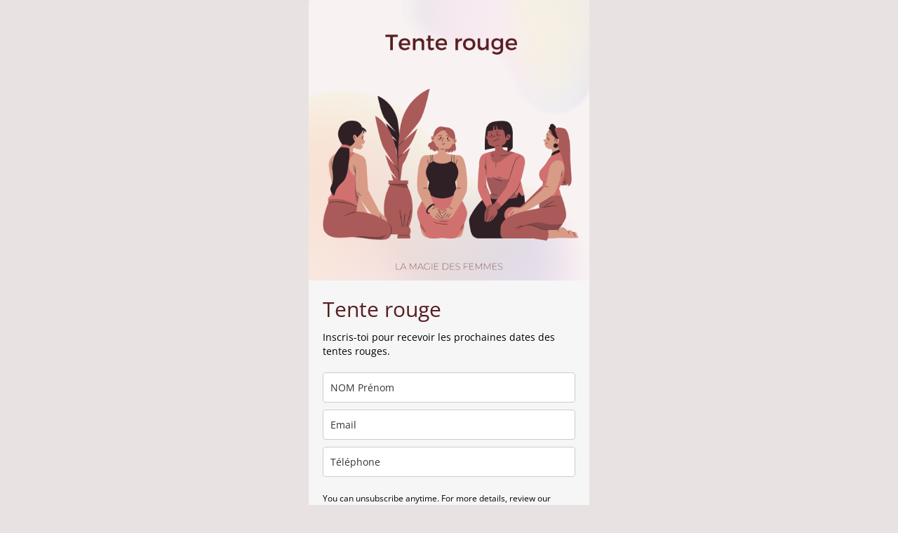

--- FILE ---
content_type: text/html; charset=utf-8
request_url: https://landing.mailerlite.com/webforms/landing/c7r8i2
body_size: 3346
content:
<!DOCTYPE html> <html lang="en"> <head> <meta charset="utf-8"> <meta http-equiv="X-UA-Compatible" content="IE=edge"> <meta name="viewport" content="width=device-width,initial-scale=1,maximum-scale=1"> <title></title> <style>body,html{height:100%}</style> <style type="text/css">body{background-color:#e9e2e2;margin:0;padding:0}</style><meta name="robots" content="noindex, nofollow"></head> <body> <style type="text/css" move-to-head>.ml-form-embedContainer{height:99.99%}</style> <style type="text/css">@import url(https://assets.mlcdn.com/fonts.css?version=1663657);</style> <style type="text/css">.ml-form-embedSubmitLoad{display:inline-block;width:20px;height:20px}.g-recaptcha{transform:scale(1);-webkit-transform:scale(1);transform-origin:0 0;-webkit-transform-origin:0 0}.sr-only{position:absolute;width:1px;height:1px;padding:0;margin:-1px;overflow:hidden;clip:rect(0,0,0,0);border:0}.ml-form-embedSubmitLoad:after{content:" ";display:block;width:11px;height:11px;margin:1px;border-radius:50%;border:4px solid #fff;border-color:#fff #fff #fff transparent;animation:ml-form-embedSubmitLoad 1.2s linear infinite}@keyframes ml-form-embedSubmitLoad{0%{transform:rotate(0)}100%{transform:rotate(360deg)}}#mlb2-5776414.ml-form-embedContainer{box-sizing:border-box;display:table;margin:0 auto;position:static;width:100%!important}#mlb2-5776414.ml-form-embedContainer button,#mlb2-5776414.ml-form-embedContainer h4,#mlb2-5776414.ml-form-embedContainer p,#mlb2-5776414.ml-form-embedContainer span{text-transform:none!important;letter-spacing:normal!important}#mlb2-5776414.ml-form-embedContainer .ml-form-embedWrapper{background-color:#f6f6f6;border-width:0;border-color:transparent;border-radius:4px;border-style:solid;box-sizing:border-box;display:inline-block!important;margin:0;padding:0;position:relative}#mlb2-5776414.ml-form-embedContainer .ml-form-embedWrapper.embedDefault,#mlb2-5776414.ml-form-embedContainer .ml-form-embedWrapper.embedPopup{width:400px}#mlb2-5776414.ml-form-embedContainer .ml-form-embedWrapper.embedForm{max-width:400px;width:100%}#mlb2-5776414.ml-form-embedContainer .ml-form-align-left{text-align:left}#mlb2-5776414.ml-form-embedContainer .ml-form-align-center{text-align:center}#mlb2-5776414.ml-form-embedContainer .ml-form-align-default{display:table-cell!important;vertical-align:middle!important;text-align:center!important}#mlb2-5776414.ml-form-embedContainer .ml-form-align-right{text-align:right}#mlb2-5776414.ml-form-embedContainer .ml-form-embedWrapper .ml-form-embedHeader img{border-top-left-radius:4px;border-top-right-radius:4px;height:auto;margin:0 auto!important;max-width:100%;width:1080px}#mlb2-5776414.ml-form-embedContainer .ml-form-embedWrapper .ml-form-embedBody,#mlb2-5776414.ml-form-embedContainer .ml-form-embedWrapper .ml-form-successBody{padding:20px 20px 0 20px}#mlb2-5776414.ml-form-embedContainer .ml-form-embedWrapper .ml-form-embedBody.ml-form-embedBodyHorizontal{padding-bottom:0}#mlb2-5776414.ml-form-embedContainer .ml-form-embedWrapper .ml-form-embedBody .ml-form-embedContent,#mlb2-5776414.ml-form-embedContainer .ml-form-embedWrapper .ml-form-successBody .ml-form-successContent{text-align:left;margin:0 0 20px 0}#mlb2-5776414.ml-form-embedContainer .ml-form-embedWrapper .ml-form-embedBody .ml-form-embedContent h4,#mlb2-5776414.ml-form-embedContainer .ml-form-embedWrapper .ml-form-successBody .ml-form-successContent h4{color:#581d22;font-family:'Open Sans',Arial,Helvetica,sans-serif;font-size:30px;font-weight:400;margin:0 0 10px 0;text-align:left;word-break:break-word}#mlb2-5776414.ml-form-embedContainer .ml-form-embedWrapper .ml-form-embedBody .ml-form-embedContent p,#mlb2-5776414.ml-form-embedContainer .ml-form-embedWrapper .ml-form-successBody .ml-form-successContent p{color:#000;font-family:'Open Sans',Arial,Helvetica,sans-serif;font-size:14px;font-weight:400;line-height:20px;margin:0 0 10px 0;text-align:left}#mlb2-5776414.ml-form-embedContainer .ml-form-embedWrapper .ml-form-embedBody .ml-form-embedContent ol,#mlb2-5776414.ml-form-embedContainer .ml-form-embedWrapper .ml-form-embedBody .ml-form-embedContent ul,#mlb2-5776414.ml-form-embedContainer .ml-form-embedWrapper .ml-form-successBody .ml-form-successContent ol,#mlb2-5776414.ml-form-embedContainer .ml-form-embedWrapper .ml-form-successBody .ml-form-successContent ul{color:#000;font-family:'Open Sans',Arial,Helvetica,sans-serif;font-size:14px}#mlb2-5776414.ml-form-embedContainer .ml-form-embedWrapper .ml-form-embedBody .ml-form-embedContent ol ol,#mlb2-5776414.ml-form-embedContainer .ml-form-embedWrapper .ml-form-successBody .ml-form-successContent ol ol{list-style-type:lower-alpha}#mlb2-5776414.ml-form-embedContainer .ml-form-embedWrapper .ml-form-embedBody .ml-form-embedContent ol ol ol,#mlb2-5776414.ml-form-embedContainer .ml-form-embedWrapper .ml-form-successBody .ml-form-successContent ol ol ol{list-style-type:lower-roman}#mlb2-5776414.ml-form-embedContainer .ml-form-embedWrapper .ml-form-embedBody .ml-form-embedContent p a,#mlb2-5776414.ml-form-embedContainer .ml-form-embedWrapper .ml-form-successBody .ml-form-successContent p a{color:#000;text-decoration:underline}#mlb2-5776414.ml-form-embedContainer .ml-form-embedWrapper .ml-block-form .ml-field-group{text-align:left!important}#mlb2-5776414.ml-form-embedContainer .ml-form-embedWrapper .ml-block-form .ml-field-group label{margin-bottom:5px;color:#333;font-size:14px;font-family:'Open Sans',Arial,Helvetica,sans-serif;font-weight:700;font-style:normal;text-decoration:none;display:inline-block;line-height:20px}#mlb2-5776414.ml-form-embedContainer .ml-form-embedWrapper .ml-form-embedBody .ml-form-embedContent p:last-child,#mlb2-5776414.ml-form-embedContainer .ml-form-embedWrapper .ml-form-successBody .ml-form-successContent p:last-child{margin:0}#mlb2-5776414.ml-form-embedContainer .ml-form-embedWrapper .ml-form-embedBody form{margin:0;width:100%}#mlb2-5776414.ml-form-embedContainer .ml-form-embedWrapper .ml-form-embedBody .ml-form-checkboxRow,#mlb2-5776414.ml-form-embedContainer .ml-form-embedWrapper .ml-form-embedBody .ml-form-formContent{margin:0 0 20px 0;width:100%}#mlb2-5776414.ml-form-embedContainer .ml-form-embedWrapper .ml-form-embedBody .ml-form-checkboxRow{float:left}#mlb2-5776414.ml-form-embedContainer .ml-form-embedWrapper .ml-form-embedBody .ml-form-formContent.horozintalForm{margin:0;padding:0 0 20px 0;width:100%;height:auto;float:left}#mlb2-5776414.ml-form-embedContainer .ml-form-embedWrapper .ml-form-embedBody .ml-form-fieldRow{margin:0 0 10px 0;width:100%}#mlb2-5776414.ml-form-embedContainer .ml-form-embedWrapper .ml-form-embedBody .ml-form-fieldRow.ml-last-item{margin:0}#mlb2-5776414.ml-form-embedContainer .ml-form-embedWrapper .ml-form-embedBody .ml-form-fieldRow.ml-formfieldHorizintal{margin:0}#mlb2-5776414.ml-form-embedContainer .ml-form-embedWrapper .ml-form-embedBody .ml-form-fieldRow input{background-color:#fff!important;color:#333!important;border-color:#ccc;border-radius:4px!important;border-style:solid!important;border-width:1px!important;font-family:'Open Sans',Arial,Helvetica,sans-serif;font-size:14px!important;height:auto;line-height:21px!important;margin-bottom:0;margin-top:0;margin-left:0;margin-right:0;padding:10px 10px!important;width:100%!important;box-sizing:border-box!important;max-width:100%!important}#mlb2-5776414.ml-form-embedContainer .ml-form-embedWrapper .ml-form-embedBody .ml-form-fieldRow input::-webkit-input-placeholder,#mlb2-5776414.ml-form-embedContainer .ml-form-embedWrapper .ml-form-embedBody .ml-form-horizontalRow input::-webkit-input-placeholder{color:#333}#mlb2-5776414.ml-form-embedContainer .ml-form-embedWrapper .ml-form-embedBody .ml-form-fieldRow input::-moz-placeholder,#mlb2-5776414.ml-form-embedContainer .ml-form-embedWrapper .ml-form-embedBody .ml-form-horizontalRow input::-moz-placeholder{color:#333}#mlb2-5776414.ml-form-embedContainer .ml-form-embedWrapper .ml-form-embedBody .ml-form-fieldRow input:-ms-input-placeholder,#mlb2-5776414.ml-form-embedContainer .ml-form-embedWrapper .ml-form-embedBody .ml-form-horizontalRow input:-ms-input-placeholder{color:#333}#mlb2-5776414.ml-form-embedContainer .ml-form-embedWrapper .ml-form-embedBody .ml-form-fieldRow input:-moz-placeholder,#mlb2-5776414.ml-form-embedContainer .ml-form-embedWrapper .ml-form-embedBody .ml-form-horizontalRow input:-moz-placeholder{color:#333}#mlb2-5776414.ml-form-embedContainer .ml-form-embedWrapper .ml-form-embedBody .ml-form-fieldRow textarea,#mlb2-5776414.ml-form-embedContainer .ml-form-embedWrapper .ml-form-embedBody .ml-form-horizontalRow textarea{background-color:#fff!important;color:#333!important;border-color:#ccc;border-radius:4px!important;border-style:solid!important;border-width:1px!important;font-family:'Open Sans',Arial,Helvetica,sans-serif;font-size:14px!important;height:auto;line-height:21px!important;margin-bottom:0;margin-top:0;padding:10px 10px!important;width:100%!important;box-sizing:border-box!important;max-width:100%!important}#mlb2-5776414.ml-form-embedContainer .ml-form-embedWrapper .ml-form-embedBody .ml-form-checkboxRow .label-description::before,#mlb2-5776414.ml-form-embedContainer .ml-form-embedWrapper .ml-form-embedBody .ml-form-embedPermissions .ml-form-embedPermissionsOptionsCheckbox .label-description::before,#mlb2-5776414.ml-form-embedContainer .ml-form-embedWrapper .ml-form-embedBody .ml-form-fieldRow .custom-checkbox .custom-control-label::before,#mlb2-5776414.ml-form-embedContainer .ml-form-embedWrapper .ml-form-embedBody .ml-form-fieldRow .custom-radio .custom-control-label::before,#mlb2-5776414.ml-form-embedContainer .ml-form-embedWrapper .ml-form-embedBody .ml-form-horizontalRow .custom-checkbox .custom-control-label::before,#mlb2-5776414.ml-form-embedContainer .ml-form-embedWrapper .ml-form-embedBody .ml-form-horizontalRow .custom-radio .custom-control-label::before,#mlb2-5776414.ml-form-embedContainer .ml-form-embedWrapper .ml-form-embedBody .ml-form-interestGroupsRow .ml-form-interestGroupsRowCheckbox .label-description::before{border-color:#ccc!important;background-color:#fff!important}#mlb2-5776414.ml-form-embedContainer .ml-form-embedWrapper .ml-form-embedBody .ml-form-fieldRow input.custom-control-input[type=checkbox]{box-sizing:border-box;padding:0;position:absolute;z-index:-1;opacity:0;margin-top:5px;margin-left:-1.5rem;overflow:visible}#mlb2-5776414.ml-form-embedContainer .ml-form-embedWrapper .ml-form-embedBody .ml-form-checkboxRow .label-description::before,#mlb2-5776414.ml-form-embedContainer .ml-form-embedWrapper .ml-form-embedBody .ml-form-embedPermissions .ml-form-embedPermissionsOptionsCheckbox .label-description::before,#mlb2-5776414.ml-form-embedContainer .ml-form-embedWrapper .ml-form-embedBody .ml-form-fieldRow .custom-checkbox .custom-control-label::before,#mlb2-5776414.ml-form-embedContainer .ml-form-embedWrapper .ml-form-embedBody .ml-form-horizontalRow .custom-checkbox .custom-control-label::before,#mlb2-5776414.ml-form-embedContainer .ml-form-embedWrapper .ml-form-embedBody .ml-form-interestGroupsRow .ml-form-interestGroupsRowCheckbox .label-description::before{border-radius:4px!important}#mlb2-5776414.ml-form-embedContainer .ml-form-embedWrapper .ml-form-embedBody .ml-form-checkboxRow input[type=checkbox]:checked~.label-description::after,#mlb2-5776414.ml-form-embedContainer .ml-form-embedWrapper .ml-form-embedBody .ml-form-embedPermissions .ml-form-embedPermissionsOptionsCheckbox input[type=checkbox]:checked~.label-description::after,#mlb2-5776414.ml-form-embedContainer .ml-form-embedWrapper .ml-form-embedBody .ml-form-fieldRow .custom-checkbox .custom-control-input:checked~.custom-control-label::after,#mlb2-5776414.ml-form-embedContainer .ml-form-embedWrapper .ml-form-embedBody .ml-form-horizontalRow .custom-checkbox .custom-control-input:checked~.custom-control-label::after,#mlb2-5776414.ml-form-embedContainer .ml-form-embedWrapper .ml-form-embedBody .ml-form-interestGroupsRow .ml-form-interestGroupsRowCheckbox input[type=checkbox]:checked~.label-description::after{background-image:url("data:image/svg+xml,%3csvg xmlns='http://www.w3.org/2000/svg' viewBox='0 0 8 8'%3e%3cpath fill='%23fff' d='M6.564.75l-3.59 3.612-1.538-1.55L0 4.26 2.974 7.25 8 2.193z'/%3e%3c/svg%3e")}#mlb2-5776414.ml-form-embedContainer .ml-form-embedWrapper .ml-form-embedBody .ml-form-fieldRow .custom-radio .custom-control-input:checked~.custom-control-label::after{background-image:url("data:image/svg+xml,%3csvg xmlns='http://www.w3.org/2000/svg' viewBox='-4 -4 8 8'%3e%3ccircle r='3' fill='%23fff'/%3e%3c/svg%3e")}#mlb2-5776414.ml-form-embedContainer .ml-form-embedWrapper .ml-form-embedBody .ml-form-checkboxRow input[type=checkbox]:checked~.label-description::before,#mlb2-5776414.ml-form-embedContainer .ml-form-embedWrapper .ml-form-embedBody .ml-form-embedPermissions .ml-form-embedPermissionsOptionsCheckbox input[type=checkbox]:checked~.label-description::before,#mlb2-5776414.ml-form-embedContainer .ml-form-embedWrapper .ml-form-embedBody .ml-form-fieldRow .custom-checkbox .custom-control-input:checked~.custom-control-label::before,#mlb2-5776414.ml-form-embedContainer .ml-form-embedWrapper .ml-form-embedBody .ml-form-fieldRow .custom-radio .custom-control-input:checked~.custom-control-label::before,#mlb2-5776414.ml-form-embedContainer .ml-form-embedWrapper .ml-form-embedBody .ml-form-horizontalRow .custom-checkbox .custom-control-input:checked~.custom-control-label::before,#mlb2-5776414.ml-form-embedContainer .ml-form-embedWrapper .ml-form-embedBody .ml-form-horizontalRow .custom-radio .custom-control-input:checked~.custom-control-label::before,#mlb2-5776414.ml-form-embedContainer .ml-form-embedWrapper .ml-form-embedBody .ml-form-interestGroupsRow .ml-form-interestGroupsRowCheckbox input[type=checkbox]:checked~.label-description::before{border-color:#581d22!important;background-color:#581d22!important;color:#fff!important}#mlb2-5776414.ml-form-embedContainer .ml-form-embedWrapper .ml-form-embedBody .ml-form-fieldRow .custom-checkbox .custom-control-label::after,#mlb2-5776414.ml-form-embedContainer .ml-form-embedWrapper .ml-form-embedBody .ml-form-fieldRow .custom-checkbox .custom-control-label::before,#mlb2-5776414.ml-form-embedContainer .ml-form-embedWrapper .ml-form-embedBody .ml-form-fieldRow .custom-radio .custom-control-label::after,#mlb2-5776414.ml-form-embedContainer .ml-form-embedWrapper .ml-form-embedBody .ml-form-fieldRow .custom-radio .custom-control-label::before,#mlb2-5776414.ml-form-embedContainer .ml-form-embedWrapper .ml-form-embedBody .ml-form-horizontalRow .custom-checkbox .custom-control-label::after,#mlb2-5776414.ml-form-embedContainer .ml-form-embedWrapper .ml-form-embedBody .ml-form-horizontalRow .custom-checkbox .custom-control-label::before,#mlb2-5776414.ml-form-embedContainer .ml-form-embedWrapper .ml-form-embedBody .ml-form-horizontalRow .custom-radio .custom-control-label::after,#mlb2-5776414.ml-form-embedContainer .ml-form-embedWrapper .ml-form-embedBody .ml-form-horizontalRow .custom-radio .custom-control-label::before{top:2px;box-sizing:border-box}#mlb2-5776414.ml-form-embedContainer .ml-form-embedWrapper .ml-form-embedBody .ml-form-checkboxRow .label-description::after,#mlb2-5776414.ml-form-embedContainer .ml-form-embedWrapper .ml-form-embedBody .ml-form-checkboxRow .label-description::before,#mlb2-5776414.ml-form-embedContainer .ml-form-embedWrapper .ml-form-embedBody .ml-form-embedPermissions .ml-form-embedPermissionsOptionsCheckbox .label-description::after,#mlb2-5776414.ml-form-embedContainer .ml-form-embedWrapper .ml-form-embedBody .ml-form-embedPermissions .ml-form-embedPermissionsOptionsCheckbox .label-description::before{top:0!important;box-sizing:border-box!important}#mlb2-5776414.ml-form-embedContainer .ml-form-embedWrapper .ml-form-embedBody .ml-form-checkboxRow .label-description::after,#mlb2-5776414.ml-form-embedContainer .ml-form-embedWrapper .ml-form-embedBody .ml-form-checkboxRow .label-description::before{top:0!important;box-sizing:border-box!important}#mlb2-5776414.ml-form-embedContainer .ml-form-embedWrapper .ml-form-embedBody .ml-form-interestGroupsRow .ml-form-interestGroupsRowCheckbox .label-description::after{top:0!important;box-sizing:border-box!important;position:absolute;left:-1.5rem;display:block;width:1rem;height:1rem;content:""}#mlb2-5776414.ml-form-embedContainer .ml-form-embedWrapper .ml-form-embedBody .ml-form-interestGroupsRow .ml-form-interestGroupsRowCheckbox .label-description::before{top:0!important;box-sizing:border-box!important}#mlb2-5776414.ml-form-embedContainer .ml-form-embedWrapper .ml-form-embedBody .custom-control-label::before{position:absolute;top:4px;left:-1.5rem;display:block;width:16px;height:16px;pointer-events:none;content:"";background-color:#fff;border:#adb5bd solid 1px;border-radius:50%}#mlb2-5776414.ml-form-embedContainer .ml-form-embedWrapper .ml-form-embedBody .custom-control-label::after{position:absolute;top:2px!important;left:-1.5rem;display:block;width:1rem;height:1rem;content:""}#mlb2-5776414.ml-form-embedContainer .ml-form-embedWrapper .ml-form-embedBody .ml-form-checkboxRow .label-description::before,#mlb2-5776414.ml-form-embedContainer .ml-form-embedWrapper .ml-form-embedBody .ml-form-embedPermissions .ml-form-embedPermissionsOptionsCheckbox .label-description::before,#mlb2-5776414.ml-form-embedContainer .ml-form-embedWrapper .ml-form-embedBody .ml-form-interestGroupsRow .ml-form-interestGroupsRowCheckbox .label-description::before{position:absolute;top:4px;left:-1.5rem;display:block;width:16px;height:16px;pointer-events:none;content:"";background-color:#fff;border:#adb5bd solid 1px;border-radius:50%}#mlb2-5776414.ml-form-embedContainer .ml-form-embedWrapper .ml-form-embedBody .ml-form-embedPermissions .ml-form-embedPermissionsOptionsCheckbox .label-description::after{position:absolute;top:0!important;left:-1.5rem;display:block;width:1rem;height:1rem;content:""}#mlb2-5776414.ml-form-embedContainer .ml-form-embedWrapper .ml-form-embedBody .ml-form-checkboxRow .label-description::after{position:absolute;top:0!important;left:-1.5rem;display:block;width:1rem;height:1rem;content:""}#mlb2-5776414.ml-form-embedContainer .ml-form-embedWrapper .ml-form-embedBody .custom-radio .custom-control-label::after{background:no-repeat 50%/50% 50%}#mlb2-5776414.ml-form-embedContainer .ml-form-embedWrapper .ml-form-embedBody .custom-checkbox .custom-control-label::after,#mlb2-5776414.ml-form-embedContainer .ml-form-embedWrapper .ml-form-embedBody .ml-form-checkboxRow .label-description::after,#mlb2-5776414.ml-form-embedContainer .ml-form-embedWrapper .ml-form-embedBody .ml-form-embedPermissions .ml-form-embedPermissionsOptionsCheckbox .label-description::after,#mlb2-5776414.ml-form-embedContainer .ml-form-embedWrapper .ml-form-embedBody .ml-form-interestGroupsRow .ml-form-interestGroupsRowCheckbox .label-description::after{background:no-repeat 50%/50% 50%}#mlb2-5776414.ml-form-embedContainer .ml-form-embedWrapper .ml-form-embedBody .ml-form-fieldRow .custom-control,#mlb2-5776414.ml-form-embedContainer .ml-form-embedWrapper .ml-form-embedBody .ml-form-horizontalRow .custom-control{position:relative;display:block;min-height:1.5rem;padding-left:1.5rem}#mlb2-5776414.ml-form-embedContainer .ml-form-embedWrapper .ml-form-embedBody .ml-form-fieldRow .custom-checkbox .custom-control-input,#mlb2-5776414.ml-form-embedContainer .ml-form-embedWrapper .ml-form-embedBody .ml-form-fieldRow .custom-radio .custom-control-input,#mlb2-5776414.ml-form-embedContainer .ml-form-embedWrapper .ml-form-embedBody .ml-form-horizontalRow .custom-checkbox .custom-control-input,#mlb2-5776414.ml-form-embedContainer .ml-form-embedWrapper .ml-form-embedBody .ml-form-horizontalRow .custom-radio .custom-control-input{position:absolute;z-index:-1;opacity:0;box-sizing:border-box;padding:0}#mlb2-5776414.ml-form-embedContainer .ml-form-embedWrapper .ml-form-embedBody .ml-form-fieldRow .custom-checkbox .custom-control-label,#mlb2-5776414.ml-form-embedContainer .ml-form-embedWrapper .ml-form-embedBody .ml-form-fieldRow .custom-radio .custom-control-label,#mlb2-5776414.ml-form-embedContainer .ml-form-embedWrapper .ml-form-embedBody .ml-form-horizontalRow .custom-checkbox .custom-control-label,#mlb2-5776414.ml-form-embedContainer .ml-form-embedWrapper .ml-form-embedBody .ml-form-horizontalRow .custom-radio .custom-control-label{color:#000;font-size:12px!important;font-family:'Open Sans',Arial,Helvetica,sans-serif;line-height:22px;margin-bottom:0;position:relative;vertical-align:top;font-style:normal;font-weight:700}#mlb2-5776414.ml-form-embedContainer .ml-form-embedWrapper .ml-form-embedBody .ml-form-fieldRow .custom-select,#mlb2-5776414.ml-form-embedContainer .ml-form-embedWrapper .ml-form-embedBody .ml-form-horizontalRow .custom-select{background-color:#fff!important;color:#333!important;border-color:#ccc;border-radius:4px!important;border-style:solid!important;border-width:1px!important;font-family:'Open Sans',Arial,Helvetica,sans-serif;font-size:14px!important;line-height:20px!important;margin-bottom:0;margin-top:0;padding:10px 28px 10px 12px!important;width:100%!important;box-sizing:border-box!important;max-width:100%!important;height:auto;display:inline-block;vertical-align:middle;background:url(https://cdn.mailerlite.com/images/default/dropdown.svg) no-repeat right .75rem center/8px 10px;-webkit-appearance:none;-moz-appearance:none;appearance:none}#mlb2-5776414.ml-form-embedContainer .ml-form-embedWrapper .ml-form-embedBody .ml-form-horizontalRow{height:auto;width:100%;float:left}.ml-form-formContent.horozintalForm .ml-form-horizontalRow .ml-input-horizontal{width:70%;float:left}.ml-form-formContent.horozintalForm .ml-form-horizontalRow .ml-button-horizontal{width:30%;float:left}.ml-form-formContent.horozintalForm .ml-form-horizontalRow .ml-button-horizontal.labelsOn{padding-top:25px}.ml-form-formContent.horozintalForm .ml-form-horizontalRow .horizontal-fields{box-sizing:border-box;float:left;padding-right:10px}#mlb2-5776414.ml-form-embedContainer .ml-form-embedWrapper .ml-form-embedBody .ml-form-horizontalRow input{background-color:#fff;color:#333;border-color:#ccc;border-radius:4px;border-style:solid;border-width:1px;font-family:'Open Sans',Arial,Helvetica,sans-serif;font-size:14px;line-height:20px;margin-bottom:0;margin-top:0;padding:10px 10px;width:100%;box-sizing:border-box;overflow-y:initial}#mlb2-5776414.ml-form-embedContainer .ml-form-embedWrapper .ml-form-embedBody .ml-form-horizontalRow button{background-color:#581d22!important;border-color:#581d22;border-style:solid;border-width:1px;border-radius:4px;box-shadow:none;color:#fff!important;cursor:pointer;font-family:'Open Sans',Arial,Helvetica,sans-serif;font-size:14px!important;font-weight:700;line-height:20px;margin:0!important;padding:10px!important;width:100%;height:auto}#mlb2-5776414.ml-form-embedContainer .ml-form-embedWrapper .ml-form-embedBody .ml-form-horizontalRow button:hover{background-color:#804a4e!important;border-color:#804a4e!important}#mlb2-5776414.ml-form-embedContainer .ml-form-embedWrapper .ml-form-embedBody .ml-form-checkboxRow input[type=checkbox]{box-sizing:border-box;padding:0;position:absolute;z-index:-1;opacity:0;margin-top:5px;margin-left:-1.5rem;overflow:visible}#mlb2-5776414.ml-form-embedContainer .ml-form-embedWrapper .ml-form-embedBody .ml-form-checkboxRow .label-description{color:#000;display:block;font-family:'Open Sans',Arial,Helvetica,sans-serif;font-size:12px;text-align:left;margin-bottom:0;position:relative;vertical-align:top}#mlb2-5776414.ml-form-embedContainer .ml-form-embedWrapper .ml-form-embedBody .ml-form-checkboxRow label{font-weight:400;margin:0;padding:0;position:relative;display:block;min-height:24px;padding-left:24px}#mlb2-5776414.ml-form-embedContainer .ml-form-embedWrapper .ml-form-embedBody .ml-form-checkboxRow label a{color:#000;text-decoration:underline}#mlb2-5776414.ml-form-embedContainer .ml-form-embedWrapper .ml-form-embedBody .ml-form-checkboxRow label p{color:#000!important;font-family:'Open Sans',Arial,Helvetica,sans-serif!important;font-size:12px!important;font-weight:400!important;line-height:18px!important;padding:0!important;margin:0 5px 0 0!important}#mlb2-5776414.ml-form-embedContainer .ml-form-embedWrapper .ml-form-embedBody .ml-form-checkboxRow label p:last-child{margin:0}#mlb2-5776414.ml-form-embedContainer .ml-form-embedWrapper .ml-form-embedBody .ml-form-embedSubmit{margin:0 0 20px 0;float:left;width:100%}#mlb2-5776414.ml-form-embedContainer .ml-form-embedWrapper .ml-form-embedBody .ml-form-embedSubmit button{background-color:#581d22!important;border:none!important;border-radius:4px!important;box-shadow:none!important;color:#fff!important;cursor:pointer;font-family:'Open Sans',Arial,Helvetica,sans-serif!important;font-size:14px!important;font-weight:700!important;line-height:21px!important;height:auto;padding:10px!important;width:100%!important;box-sizing:border-box!important}#mlb2-5776414.ml-form-embedContainer .ml-form-embedWrapper .ml-form-embedBody .ml-form-embedSubmit button.loading{display:none}#mlb2-5776414.ml-form-embedContainer .ml-form-embedWrapper .ml-form-embedBody .ml-form-embedSubmit button:hover{background-color:#804a4e!important}.ml-subscribe-close{width:30px;height:30px;background:url(https://cdn.mailerlite.com/images/default/modal_close.png) no-repeat;background-size:30px;cursor:pointer;margin-top:-10px;margin-right:-10px;position:absolute;top:0;right:0}.ml-error input,.ml-error select,.ml-error textarea{border-color:red!important}.ml-error .custom-checkbox-radio-list{border:1px solid red!important;border-radius:4px;padding:10px}.ml-error .label-description,.ml-error .label-description p,.ml-error .label-description p a,.ml-error label:first-child{color:red!important}#mlb2-5776414.ml-form-embedContainer .ml-form-embedWrapper .ml-form-embedBody .ml-form-checkboxRow.ml-error .label-description p,#mlb2-5776414.ml-form-embedContainer .ml-form-embedWrapper .ml-form-embedBody .ml-form-checkboxRow.ml-error .label-description p:first-letter{color:red!important}@media only screen and (max-width:400px){.ml-form-embedWrapper.embedDefault,.ml-form-embedWrapper.embedPopup{width:100%!important}.ml-form-formContent.horozintalForm{float:left!important}.ml-form-formContent.horozintalForm .ml-form-horizontalRow{height:auto!important;width:100%!important;float:left!important}.ml-form-formContent.horozintalForm .ml-form-horizontalRow .ml-input-horizontal{width:100%!important}.ml-form-formContent.horozintalForm .ml-form-horizontalRow .ml-input-horizontal>div{padding-right:0!important;padding-bottom:10px}.ml-form-formContent.horozintalForm .ml-button-horizontal{width:100%!important}.ml-form-formContent.horozintalForm .ml-button-horizontal.labelsOn{padding-top:0!important}}</style> <style type="text/css">#mlb2-5776414.ml-form-embedContainer .ml-form-embedWrapper .ml-form-embedBody .ml-form-embedPermissions{text-align:left;float:left;width:100%}#mlb2-5776414.ml-form-embedContainer .ml-form-embedWrapper .ml-form-embedBody .ml-form-embedPermissions .ml-form-embedPermissionsContent{margin:0 0 15px 0;text-align:left}#mlb2-5776414.ml-form-embedContainer .ml-form-embedWrapper .ml-form-embedBody .ml-form-embedPermissions .ml-form-embedPermissionsContent.horizontal{margin:0 0 15px 0}#mlb2-5776414.ml-form-embedContainer .ml-form-embedWrapper .ml-form-embedBody .ml-form-embedPermissions .ml-form-embedPermissionsContent h4{color:#000;font-family:'Open Sans',Arial,Helvetica,sans-serif;font-size:12px;font-weight:700;line-height:18px;margin:0 0 10px 0;word-break:break-word}#mlb2-5776414.ml-form-embedContainer .ml-form-embedWrapper .ml-form-embedBody .ml-form-embedPermissions .ml-form-embedPermissionsContent p{color:#000;font-family:'Open Sans',Arial,Helvetica,sans-serif;font-size:12px;line-height:18px;margin:0 0 10px 0}#mlb2-5776414.ml-form-embedContainer .ml-form-embedWrapper .ml-form-embedBody .ml-form-embedPermissions .ml-form-embedPermissionsContent.privacy-policy p{color:#000;font-family:'Open Sans',Arial,Helvetica,sans-serif;font-size:12px;line-height:22px;margin:0 0 10px 0}#mlb2-5776414.ml-form-embedContainer .ml-form-embedWrapper .ml-form-embedBody .ml-form-embedPermissions .ml-form-embedPermissionsContent.privacy-policy p a{color:#000}#mlb2-5776414.ml-form-embedContainer .ml-form-embedWrapper .ml-form-embedBody .ml-form-embedPermissions .ml-form-embedPermissionsContent.privacy-policy p:last-child{margin:0}#mlb2-5776414.ml-form-embedContainer .ml-form-embedWrapper .ml-form-embedBody .ml-form-embedPermissions .ml-form-embedPermissionsContent p a{color:#000;text-decoration:underline}#mlb2-5776414.ml-form-embedContainer .ml-form-embedWrapper .ml-form-embedBody .ml-form-embedPermissions .ml-form-embedPermissionsContent p:last-child{margin:0 0 15px 0}#mlb2-5776414.ml-form-embedContainer .ml-form-embedWrapper .ml-form-embedBody .ml-form-embedPermissions .ml-form-embedPermissionsOptions{margin:0;padding:0}#mlb2-5776414.ml-form-embedContainer .ml-form-embedWrapper .ml-form-embedBody .ml-form-embedPermissions .ml-form-embedPermissionsOptionsCheckbox{margin:0 0 10px 0}#mlb2-5776414.ml-form-embedContainer .ml-form-embedWrapper .ml-form-embedBody .ml-form-embedPermissions .ml-form-embedPermissionsOptionsCheckbox:last-child{margin:0}#mlb2-5776414.ml-form-embedContainer .ml-form-embedWrapper .ml-form-embedBody .ml-form-embedPermissions .ml-form-embedPermissionsOptionsCheckbox label{font-weight:400;margin:0;padding:0;position:relative;display:block;min-height:24px;padding-left:24px}#mlb2-5776414.ml-form-embedContainer .ml-form-embedWrapper .ml-form-embedBody .ml-form-embedPermissions .ml-form-embedPermissionsOptionsCheckbox .label-description{color:#000;font-family:'Open Sans',Arial,Helvetica,sans-serif;font-size:12px;line-height:18px;text-align:left;margin-bottom:0;position:relative;vertical-align:top;font-style:normal;font-weight:700}#mlb2-5776414.ml-form-embedContainer .ml-form-embedWrapper .ml-form-embedBody .ml-form-embedPermissions .ml-form-embedPermissionsOptionsCheckbox .description{color:#000;font-family:'Open Sans',Arial,Helvetica,sans-serif;font-size:12px;font-style:italic;font-weight:400;line-height:18px;margin:5px 0 0 0}#mlb2-5776414.ml-form-embedContainer .ml-form-embedWrapper .ml-form-embedBody .ml-form-embedPermissions .ml-form-embedPermissionsOptionsCheckbox input[type=checkbox]{box-sizing:border-box;padding:0;position:absolute;z-index:-1;opacity:0;margin-top:5px;margin-left:-1.5rem;overflow:visible}#mlb2-5776414.ml-form-embedContainer .ml-form-embedWrapper .ml-form-embedBody .ml-form-embedPermissions .ml-form-embedMailerLite-GDPR{padding-bottom:20px}#mlb2-5776414.ml-form-embedContainer .ml-form-embedWrapper .ml-form-embedBody .ml-form-embedPermissions .ml-form-embedMailerLite-GDPR p{color:#000;font-family:'Open Sans',Arial,Helvetica,sans-serif;font-size:10px;line-height:14px;margin:0;padding:0}#mlb2-5776414.ml-form-embedContainer .ml-form-embedWrapper .ml-form-embedBody .ml-form-embedPermissions .ml-form-embedMailerLite-GDPR p a{color:#000;text-decoration:underline}@media (max-width:768px){#mlb2-5776414.ml-form-embedContainer .ml-form-embedWrapper .ml-form-embedBody .ml-form-embedPermissions .ml-form-embedPermissionsContent p{font-size:12px!important;line-height:18px!important}#mlb2-5776414.ml-form-embedContainer .ml-form-embedWrapper .ml-form-embedBody .ml-form-embedPermissions .ml-form-embedMailerLite-GDPR p{font-size:10px!important;line-height:14px!important}}</style> <div id="mlb2-5776414" class="ml-form-embedContainer ml-subscribe-form ml-subscribe-form-5776414"> <div class="ml-form-align-default"> <div class="ml-form-embedWrapper embedDefault"> <div class="ml-form-embedHeader"> <img src="https://bucket.mlcdn.com/a/2603/2603438/images/66ab0318cfda50e186d65a9fe87e28d2b026181d.png" border="0" style="display:block"> <style>@media only screen and (max-width:400px){.ml-form-embedHeader{display:none!important}}</style> </div> <div class="ml-form-embedBody ml-form-embedBodyDefault row-form"> <div class="ml-form-embedContent" style=""> <h4>Tente rouge</h4> <p>Inscris-toi pour recevoir les prochaines dates des tentes rouges.</p> </div> <form class="ml-block-form" action="https://static.mailerlite.com/webforms/submit/c7r8i2" data-code="c7r8i2" method="post" target="_blank"> <div class="ml-form-formContent"> <div class="ml-form-fieldRow"> <div class="ml-field-group ml-field-name"> <input aria-label="name" type="text" class="form-control" data-inputmask="" name="fields[name]" placeholder="NOM Prénom" autocomplete="name"> </div> </div><div class="ml-form-fieldRow"> <div class="ml-field-group ml-field-email ml-validate-email ml-validate-required"> <input aria-label="email" aria-required="true" type="email" class="form-control" data-inputmask="" name="fields[email]" placeholder="Email" autocomplete="email"> </div> </div><div class="ml-form-fieldRow ml-last-item"> <div class="ml-field-group ml-field-phone ml-validate-required"> <input aria-label="phone" aria-required="true" type="text" class="form-control" data-inputmask="" name="fields[phone]" placeholder="Téléphone" autocomplete=""> </div> </div> </div> <div class="ml-form-embedPermissions" style=""> <div class="ml-form-embedPermissionsContent default privacy-policy"> <p>You can unsubscribe anytime. For more details, review our Privacy Policy.</p> </div> </div> <input type="hidden" name="ml-submit" value="1"> <div class="ml-form-embedSubmit"> <button type="submit" class="primary">Je souhaite être informée des prochaines dates !</button> <button disabled="disabled" style="display:none" type="button" class="loading"> <div class="ml-form-embedSubmitLoad"></div> <span class="sr-only">Loading...</span> </button> </div> <input type="hidden" name="anticsrf" value="true"> </form> </div> <div class="ml-form-successBody row-success" style="display:none"> <div class="ml-form-successContent"> <h4>Merci !</h4> <p><span style="color:#581d22">Tu as bien inscrite !</span></p> </div> </div> </div> </div> </div> <script>function ml_webform_success_5776414(){var r=ml_jQuery||jQuery;r(".ml-subscribe-form-5776414 .row-success").show(),r(".ml-subscribe-form-5776414 .row-form").hide()}</script> <img src="https://track.mailerlite.com/webforms/o/5776414/c7r8i2?v1663858766" width="1" height="1" style="max-width:1px;max-height:1px;visibility:hidden;padding:0;margin:0;display:block" alt="." border="0"> <script src="https://static.mailerlite.com/js/w/webforms.min.js?v7316d10e2931a97c7b0f5c7e7e7be3ea" type="text/javascript"></script> </body> </html>